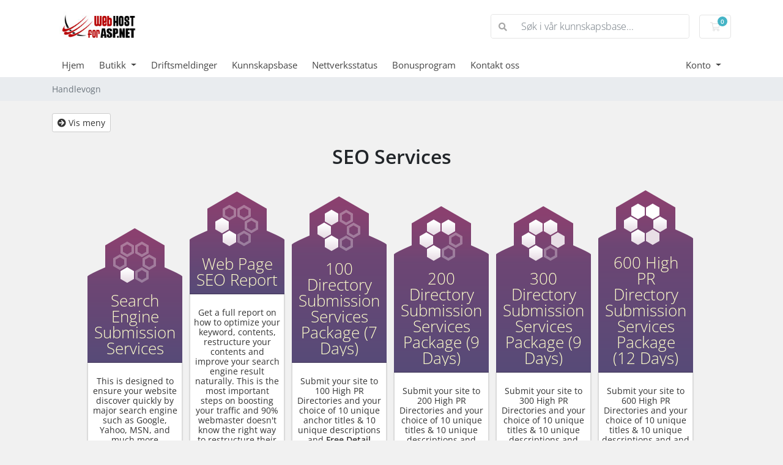

--- FILE ---
content_type: text/html; charset=utf-8
request_url: https://services.webhostforasp.net/store/seo-services?language=norwegian
body_size: 108180
content:
<!doctype html>
<html lang="en">
<head>
    <meta charset="utf-8" />
    <meta name="viewport" content="width=device-width, initial-scale=1, shrink-to-fit=no">
    <title>Handlevogn - Webhostforasp.net (Microdata)</title>
    <!-- Styling -->
<link href="/assets/fonts/css/open-sans-family.css" rel="stylesheet" type="text/css" />
<link href="/templates/twenty-one/css/all.min.css?v=853c20" rel="stylesheet">
<link href="/templates/twenty-one/css/theme.min.css?v=853c20" rel="stylesheet">
<link href="/assets/css/fontawesome-all.min.css" rel="stylesheet">

<script>
    var csrfToken = 'ccbc4835d99d5c53eb4eafbbc64c4629c0a5dd30',
        markdownGuide = 'Markdown-veiledning',
        locale = 'en',
        saved = 'lagret',
        saving = 'autolagrer',
        whmcsBaseUrl = "";
    </script>
<script src="/templates/twenty-one/js/scripts.min.js?v=853c20"></script>

    
</head>
<body class="primary-bg-color" data-phone-cc-input="1">
        

    <header id="header" class="header">
        
        <div class="navbar navbar-light">
            <div class="container">
                <a class="navbar-brand mr-3" href="/index.php">
                                            <img src="/assets/img/logo.png" alt="Webhostforasp.net (Microdata)" class="logo-img">
                                    </a>

                <form method="post" action="/knowledgebase/search" class="form-inline ml-auto">
<input type="hidden" name="token" value="ccbc4835d99d5c53eb4eafbbc64c4629c0a5dd30" />
                    <div class="input-group search d-none d-xl-flex">
                        <div class="input-group-prepend">
                            <button class="btn btn-default" type="submit">
                                <i class="fas fa-search"></i>
                            </button>
                        </div>
                        <input class="form-control appended-form-control font-weight-light" type="text" name="search" placeholder="Søk i vår kunnskapsbase...">
                    </div>
                </form>

                <ul class="navbar-nav toolbar">
                    <li class="nav-item ml-3">
                        <a class="btn nav-link cart-btn" href="/cart.php?a=view">
                            <i class="far fa-shopping-cart fa-fw"></i>
                            <span id="cartItemCount" class="badge badge-info">0</span>
                            <span class="sr-only">Handlevogn</span>
                        </a>
                    </li>
                    <li class="nav-item ml-3 d-xl-none">
                        <button class="btn nav-link" type="button" data-toggle="collapse" data-target="#mainNavbar">
                            <span class="fas fa-bars fa-fw"></span>
                        </button>
                    </li>
                </ul>
            </div>
        </div>
        <div class="navbar navbar-expand-xl main-navbar-wrapper">
            <div class="container">
                <div class="collapse navbar-collapse" id="mainNavbar">
                    <form method="post" action="/knowledgebase/search" class="d-xl-none">
<input type="hidden" name="token" value="ccbc4835d99d5c53eb4eafbbc64c4629c0a5dd30" />
                        <div class="input-group search w-100 mb-2">
                            <div class="input-group-prepend">
                                <button class="btn btn-default" type="submit">
                                    <i class="fas fa-search"></i>
                                </button>
                            </div>
                            <input class="form-control prepended-form-control" type="text" name="search" placeholder="Søk i vår kunnskapsbase...">
                        </div>
                    </form>
                    <ul id="nav" class="navbar-nav mr-auto">
                            <li menuItemName="Home" class="d-block no-collapse" id="Primary_Navbar-Home">
        <a class="pr-4" href="/index.php">
                        Hjem
                    </a>
            </li>
    <li menuItemName="Store" class="d-block dropdown no-collapse" id="Primary_Navbar-Store">
        <a class="pr-4 dropdown-toggle" data-toggle="dropdown" aria-haspopup="true" aria-expanded="false" href="#">
                        Butikk
                    </a>
                    <ul class="dropdown-menu">
                                                <li menuItemName="Browse Products Services" class="dropdown-item" id="Primary_Navbar-Store-Browse_Products_Services">
                        <a href="/store" class="dropdown-item px-2 py-0">
                                                        Bla gjennom alle
                                                    </a>
                    </li>
                                                                <div class="dropdown-divider"></div>
                                                                <li menuItemName="Windows Shared Hosting Plan" class="dropdown-item" id="Primary_Navbar-Store-Windows_Shared_Hosting_Plan">
                        <a href="/store/windows-shared-hosting-plan" class="dropdown-item px-2 py-0">
                                                        Windows Shared Hosting Plan
                                                    </a>
                    </li>
                                                                <li menuItemName="Linux Shared Hosting Plan" class="dropdown-item" id="Primary_Navbar-Store-Linux_Shared_Hosting_Plan">
                        <a href="/store/linux-shared-hosting-plan" class="dropdown-item px-2 py-0">
                                                        Linux Shared Hosting Plan
                                                    </a>
                    </li>
                                                                <li menuItemName="Linux Cloud Server" class="dropdown-item" id="Primary_Navbar-Store-Linux_Cloud_Server">
                        <a href="/store/linux-cloud-server" class="dropdown-item px-2 py-0">
                                                        Linux Cloud Server
                                                    </a>
                    </li>
                                                                <li menuItemName="Linux Dedicated Server" class="dropdown-item" id="Primary_Navbar-Store-Linux_Dedicated_Server">
                        <a href="/store/linux-dedicated-server" class="dropdown-item px-2 py-0">
                                                        Linux Dedicated Server
                                                    </a>
                    </li>
                                                                <li menuItemName="Linux Reseller Web Hosting Plan" class="dropdown-item" id="Primary_Navbar-Store-Linux_Reseller_Web_Hosting_Plan">
                        <a href="/store/linux-reseller-web-hosting-plan" class="dropdown-item px-2 py-0">
                                                        Linux Reseller Web Hosting Plan
                                                    </a>
                    </li>
                                                                <li menuItemName="Windows Cloud Server" class="dropdown-item" id="Primary_Navbar-Store-Windows_Cloud_Server">
                        <a href="/store/windows-cloud-server" class="dropdown-item px-2 py-0">
                                                        Windows Cloud Server
                                                    </a>
                    </li>
                                                                <li menuItemName="Windows Dedicated Server" class="dropdown-item" id="Primary_Navbar-Store-Windows_Dedicated_Server">
                        <a href="/store/windows-dedicated-server" class="dropdown-item px-2 py-0">
                                                        Windows Dedicated Server
                                                    </a>
                    </li>
                                                                <li menuItemName="Windows Reseller Web Hosting Plan" class="dropdown-item" id="Primary_Navbar-Store-Windows_Reseller_Web_Hosting_Plan">
                        <a href="/store/windows-reseller-web-hosting-plan" class="dropdown-item px-2 py-0">
                                                        Windows Reseller Web Hosting Plan
                                                    </a>
                    </li>
                                                                <li menuItemName="Sharepoint Hosting" class="dropdown-item" id="Primary_Navbar-Store-Sharepoint_Hosting">
                        <a href="/store/sharepoint-hosting" class="dropdown-item px-2 py-0">
                                                        Sharepoint Hosting
                                                    </a>
                    </li>
                                                                <li menuItemName="VPS Server" class="dropdown-item" id="Primary_Navbar-Store-VPS_Server">
                        <a href="/store/vps-server" class="dropdown-item px-2 py-0">
                                                        VPS Server
                                                    </a>
                    </li>
                                                                <li menuItemName="SSL Certificates" class="dropdown-item" id="Primary_Navbar-Store-SSL_Certificates">
                        <a href="/store/ssl-certificates" class="dropdown-item px-2 py-0">
                                                        SSL Certificates
                                                    </a>
                    </li>
                                                                <li menuItemName="SEO Services" class="dropdown-item" id="Primary_Navbar-Store-SEO_Services">
                        <a href="/store/seo-services" class="dropdown-item px-2 py-0">
                                                        SEO Services
                                                    </a>
                    </li>
                                                                <li menuItemName="Email Hosting" class="dropdown-item" id="Primary_Navbar-Store-Email_Hosting">
                        <a href="/store/email-hosting" class="dropdown-item px-2 py-0">
                                                        Email Hosting
                                                    </a>
                    </li>
                                                                <li menuItemName="Sitelock" class="dropdown-item" id="Primary_Navbar-Store-Sitelock">
                        <a href="/store/sitelock" class="dropdown-item px-2 py-0">
                                                        Sitelock
                                                    </a>
                    </li>
                                                                <li menuItemName="webhostforasp.net.au" class="dropdown-item" id="Primary_Navbar-Store-webhostforasp.net.au">
                        <a href="/store/webhostforaspnetau" class="dropdown-item px-2 py-0">
                                                        webhostforasp.net.au
                                                    </a>
                    </li>
                                                                <li menuItemName="Register a New Domain" class="dropdown-item" id="Primary_Navbar-Store-Register_a_New_Domain">
                        <a href="/cart.php?a=add&domain=register" class="dropdown-item px-2 py-0">
                                                        Registrer et nytt domene
                                                    </a>
                    </li>
                                                                <li menuItemName="Transfer a Domain to Us" class="dropdown-item" id="Primary_Navbar-Store-Transfer_a_Domain_to_Us">
                        <a href="/cart.php?a=add&domain=transfer" class="dropdown-item px-2 py-0">
                                                        Overføre domener til oss
                                                    </a>
                    </li>
                                        </ul>
            </li>
    <li menuItemName="Announcements" class="d-block" id="Primary_Navbar-Announcements">
        <a class="pr-4" href="/announcements">
                        Driftsmeldinger
                    </a>
            </li>
    <li menuItemName="Knowledgebase" class="d-block" id="Primary_Navbar-Knowledgebase">
        <a class="pr-4" href="/knowledgebase">
                        Kunnskapsbase
                    </a>
            </li>
    <li menuItemName="Network Status" class="d-block" id="Primary_Navbar-Network_Status">
        <a class="pr-4" href="/serverstatus.php">
                        Nettverksstatus
                    </a>
            </li>
    <li menuItemName="Affiliates" class="d-block" id="Primary_Navbar-Affiliates">
        <a class="pr-4" href="/affiliates.php">
                        Bonusprogram
                    </a>
            </li>
    <li menuItemName="Contact Us" class="d-block" id="Primary_Navbar-Contact_Us">
        <a class="pr-4" href="/contact.php">
                        Kontakt oss
                    </a>
            </li>
    <li class="d-none dropdown collapsable-dropdown">
        <a class="dropdown-toggle" href="#" id="navbarDropdownMenu" role="button" data-toggle="dropdown" aria-haspopup="true" aria-expanded="false">
            Mer
        </a>
        <ul class="collapsable-dropdown-menu dropdown-menu" aria-labelledby="navbarDropdownMenu">
        </ul>
    </li>
                    </ul>
                    <ul class="navbar-nav ml-auto">
                            <li menuItemName="Account" class="d-block no-collapse dropdown no-collapse" id="Secondary_Navbar-Account">
        <a class=" dropdown-toggle" data-toggle="dropdown" aria-haspopup="true" aria-expanded="false" href="#">
                        Konto
                    </a>
                    <ul class="dropdown-menu dropdown-menu-right">
                                                <li menuItemName="Login" class="dropdown-item" id="Secondary_Navbar-Account-Login">
                        <a href="/clientarea.php" class="dropdown-item px-2 py-0">
                                                        Logg inn
                                                    </a>
                    </li>
                                                                <div class="dropdown-divider"></div>
                                                                <li menuItemName="Forgot Password?" class="dropdown-item" id="Secondary_Navbar-Account-Forgot_Password?">
                        <a href="/password/reset" class="dropdown-item px-2 py-0">
                                                        Glemt Passord?
                                                    </a>
                    </li>
                                        </ul>
            </li>
                    </ul>
                </div>
            </div>
        </div>
    </header>

    
    <nav class="master-breadcrumb" aria-label="breadcrumb">
        <div class="container">
            <ol class="breadcrumb">
            <li class="breadcrumb-item active" aria-current="page">
                        Handlevogn
                    </li>
    </ol>
        </div>
    </nav>

        
    
    <section id="main-body">
        <div class="container">
            <div class="row">

                        <div class="col-12 primary-content">


<!-- Product Recommendations CSS -->
<link type="text/css" rel="stylesheet" href="/assets/css/recommendations.min.css" property="stylesheet" />
<!-- Core CSS -->
<link rel="stylesheet" type="text/css" href="/templates/orderforms/supreme_comparison/css/style.css" property="stylesheet" />
<script>
    jQuery(document).ready(function () {
        jQuery('#btnShowSidebar').click(function () {
            if (jQuery(".product-selection-sidebar").is(":visible")) {
                jQuery('.row-product-selection').css('left','0');
                jQuery('.product-selection-sidebar').fadeOut();
                jQuery('#btnShowSidebar').html('<i class="fas fa-arrow-circle-right"></i> Vis meny');
            } else {
                jQuery('.product-selection-sidebar').fadeIn();
                jQuery('.row-product-selection').css('left','300px');
                jQuery('#btnShowSidebar').html('<i class="fas fa-arrow-circle-left"></i> Skjul meny');
            }
        });
    });
</script>

    <button type="button" class="btn btn-default btn-sm" id="btnShowSidebar">
        <i class="fas fa-arrow-circle-right"></i>
        Vis meny
    </button>
<div class="row row-product-selection">
    <div class="col-md-3 sidebar product-selection-sidebar" id="supremeComparisonSidebar">
            <div menuItemName="Categories" class="panel card card-sidebar mb-3 panel-sidebar">
        <div class="panel-heading card-header">
            <h3 class="panel-title">
                                    <i class="fas fa-shopping-cart"></i>&nbsp;
                
                Kategorier

                
                <i class="fas fa-chevron-up card-minimise panel-minimise pull-right float-right"></i>
            </h3>
        </div>

        
                    <div class="list-group collapsable-card-body">
                                                            <a menuItemName="Windows Shared Hosting Plan" href="/store/windows-shared-hosting-plan" class="list-group-item list-group-item-action" id="Secondary_Sidebar-Categories-Windows_Shared_Hosting_Plan">
                            
                            Windows Shared Hosting Plan

                                                    </a>
                                                                                <a menuItemName="Linux Shared Hosting Plan" href="/store/linux-shared-hosting-plan" class="list-group-item list-group-item-action" id="Secondary_Sidebar-Categories-Linux_Shared_Hosting_Plan">
                            
                            Linux Shared Hosting Plan

                                                    </a>
                                                                                <a menuItemName="Linux Cloud Server" href="/store/linux-cloud-server" class="list-group-item list-group-item-action" id="Secondary_Sidebar-Categories-Linux_Cloud_Server">
                            
                            Linux Cloud Server

                                                    </a>
                                                                                <a menuItemName="Linux Dedicated Server" href="/store/linux-dedicated-server" class="list-group-item list-group-item-action" id="Secondary_Sidebar-Categories-Linux_Dedicated_Server">
                            
                            Linux Dedicated Server

                                                    </a>
                                                                                <a menuItemName="Linux Reseller Web Hosting Plan" href="/store/linux-reseller-web-hosting-plan" class="list-group-item list-group-item-action" id="Secondary_Sidebar-Categories-Linux_Reseller_Web_Hosting_Plan">
                            
                            Linux Reseller Web Hosting Plan

                                                    </a>
                                                                                <a menuItemName="Windows Cloud Server" href="/store/windows-cloud-server" class="list-group-item list-group-item-action" id="Secondary_Sidebar-Categories-Windows_Cloud_Server">
                            
                            Windows Cloud Server

                                                    </a>
                                                                                <a menuItemName="Windows Dedicated Server" href="/store/windows-dedicated-server" class="list-group-item list-group-item-action" id="Secondary_Sidebar-Categories-Windows_Dedicated_Server">
                            
                            Windows Dedicated Server

                                                    </a>
                                                                                <a menuItemName="Windows Reseller Web Hosting Plan" href="/store/windows-reseller-web-hosting-plan" class="list-group-item list-group-item-action" id="Secondary_Sidebar-Categories-Windows_Reseller_Web_Hosting_Plan">
                            
                            Windows Reseller Web Hosting Plan

                                                    </a>
                                                                                <a menuItemName="Sharepoint Hosting" href="/store/sharepoint-hosting" class="list-group-item list-group-item-action" id="Secondary_Sidebar-Categories-Sharepoint_Hosting">
                            
                            Sharepoint Hosting

                                                    </a>
                                                                                <a menuItemName="VPS Server" href="/store/vps-server" class="list-group-item list-group-item-action" id="Secondary_Sidebar-Categories-VPS_Server">
                            
                            VPS Server

                                                    </a>
                                                                                <a menuItemName="SSL Certificates" href="/store/ssl-certificates" class="list-group-item list-group-item-action" id="Secondary_Sidebar-Categories-SSL_Certificates">
                            
                            SSL Certificates

                                                    </a>
                                                                                <a menuItemName="SEO Services" href="/store/seo-services" class="list-group-item list-group-item-action" id="Secondary_Sidebar-Categories-SEO_Services">
                            
                            SEO Services

                                                    </a>
                                                                                <a menuItemName="Email Hosting" href="/store/email-hosting" class="list-group-item list-group-item-action" id="Secondary_Sidebar-Categories-Email_Hosting">
                            
                            Email Hosting

                                                    </a>
                                                                                <a menuItemName="Sitelock" href="/store/sitelock" class="list-group-item list-group-item-action" id="Secondary_Sidebar-Categories-Sitelock">
                            
                            Sitelock

                                                    </a>
                                                                                <a menuItemName="webhostforasp.net.au" href="/store/webhostforaspnetau" class="list-group-item list-group-item-action" id="Secondary_Sidebar-Categories-webhostforasp.net.au">
                            
                            webhostforasp.net.au

                                                    </a>
                                                </div>
        
            </div>

        <div menuItemName="Actions" class="panel card card-sidebar mb-3 panel-sidebar">
        <div class="panel-heading card-header">
            <h3 class="panel-title">
                                    <i class="fas fa-plus"></i>&nbsp;
                
                Handlinger

                
                <i class="fas fa-chevron-up card-minimise panel-minimise pull-right float-right"></i>
            </h3>
        </div>

        
                    <div class="list-group collapsable-card-body">
                                                            <a menuItemName="Domain Registration" href="/cart.php?a=add&domain=register" class="list-group-item list-group-item-action" id="Secondary_Sidebar-Actions-Domain_Registration">
                                                            <i class="fas fa-globe fa-fw"></i>&nbsp;
                            
                            Registrer et nytt domene

                                                    </a>
                                                                                <a menuItemName="Domain Transfer" href="/cart.php?a=add&domain=transfer" class="list-group-item list-group-item-action" id="Secondary_Sidebar-Actions-Domain_Transfer">
                                                            <i class="fas fa-share fa-fw"></i>&nbsp;
                            
                            Overfør et domene

                                                    </a>
                                                                                <a menuItemName="View Cart" href="/cart.php?a=view" class="list-group-item list-group-item-action" id="Secondary_Sidebar-Actions-View_Cart">
                                                            <i class="fas fa-shopping-cart fa-fw"></i>&nbsp;
                            
                            Se handlevogn &raquo;

                                                    </a>
                                                </div>
        
            </div>

        </div>
    <div class="col-md-12">
        <div id="order-supreme_comparison">
            <div class="product-group-heading">
                <div class="product-group-headline">
                                            SEO Services
                                    </div>
                                            </div>
            <div id="products" class="price-table-container">
                <ul>
                                                                                        <li id="product10069">
                            <div class="price-table">
                                <div class="product-icon">
                                    <img src="/templates/orderforms/supreme_comparison/img/bg1.png" width="155" height="95" alt="Product 1" />
                                </div>
                                <div class="product-title">
                                    <h3 id="product10069-name" class="font-size-24">
                                        Search Engine Submission Services
                                    </h3>
                                                                    </div>
                                                                <div class="product-body">
                                    <ul id="product10069-description">
                                                                                    <li id="product10069-description">
                                                This is designed to ensure your website discover quickly by major search engine such as Google, Yahoo, MSN, and much more<br />
Get your site submitted to 100+ Search Engines.
                                            </li>
                                                                                                                    </ul>
                                    <div class="price-area">
                                        <div class="price" id="product10069-price">
                                                                                            <div class="price-label">Engang</div>
                                                <span>$40.00 USD</span>
                                                                                    </div>
                                                                                    <a href="/store/seo-services/search-engine-submission-services" class="btn-order-now" id="product10069-order-button">
                                                <div class="order-now">
                                                    Bestill nå
                                                </div>
                                            </a>
                                        
                                    </div>
                                </div>
                            </div>
                        </li>
                                                                                                                                                <li id="product10043">
                            <div class="price-table">
                                <div class="product-icon">
                                    <img src="/templates/orderforms/supreme_comparison/img/bg2.png" width="155" height="95" alt="Product 2" />
                                </div>
                                <div class="product-title">
                                    <h3 id="product10043-name" class="font-size-24">
                                        Web Page SEO Report
                                    </h3>
                                                                    </div>
                                                                <div class="product-body">
                                    <ul id="product10043-description">
                                                                                    <li id="product10043-description">
                                                Get a full report on how to optimize your keyword, contents, restructure your contents and improve your search engine result naturally. This is the most important steps on boosting your traffic and 90% webmaster doesn't know the right way to restructure their website content which causing them to lose sales.
                                            </li>
                                                                                                                    </ul>
                                    <div class="price-area">
                                        <div class="price" id="product10043-price">
                                                                                            <div class="price-label">Engang</div>
                                                <span>$60.00 USD</span>
                                                                                    </div>
                                                                                    <a href="/store/seo-services/web-page-seo-report" class="btn-order-now" id="product10043-order-button">
                                                <div class="order-now">
                                                    Bestill nå
                                                </div>
                                            </a>
                                        
                                    </div>
                                </div>
                            </div>
                        </li>
                                                                                                                                                <li id="product10046">
                            <div class="price-table">
                                <div class="product-icon">
                                    <img src="/templates/orderforms/supreme_comparison/img/bg3.png" width="155" height="95" alt="Product 3" />
                                </div>
                                <div class="product-title">
                                    <h3 id="product10046-name" class="font-size-24">
                                        100 Directory Submission Services Package (7 Days)
                                    </h3>
                                                                    </div>
                                                                <div class="product-body">
                                    <ul id="product10046-description">
                                                                                    <li id="product10046-description">
                                                Submit your site to 100 High PR Directories and your choice of 10 unique anchor titles & 10 unique descriptions and <strong>Free Detail Report</strong> after submission is complete as a bonus 
                                            </li>
                                                                                                                    </ul>
                                    <div class="price-area">
                                        <div class="price" id="product10046-price">
                                                                                            <div class="price-label">Engang</div>
                                                <span>$30.00 USD</span>
                                                                                    </div>
                                                                                    <a href="/store/seo-services/100-directory-submission-services-package-7-days" class="btn-order-now" id="product10046-order-button">
                                                <div class="order-now">
                                                    Bestill nå
                                                </div>
                                            </a>
                                        
                                    </div>
                                </div>
                            </div>
                        </li>
                                                                                                                                                <li id="product10050">
                            <div class="price-table">
                                <div class="product-icon">
                                    <img src="/templates/orderforms/supreme_comparison/img/bg4.png" width="155" height="95" alt="Product 4" />
                                </div>
                                <div class="product-title">
                                    <h3 id="product10050-name" class="font-size-24">
                                        200 Directory Submission Services Package (9 Days)
                                    </h3>
                                                                    </div>
                                                                <div class="product-body">
                                    <ul id="product10050-description">
                                                                                    <li id="product10050-description">
                                                Submit your site to 200 High PR Directories and your choice of 10 unique titles & 10 unique descriptions and <strong>Free Detail Report</strong> after submission is complate as a bonus.
                                            </li>
                                                                                                                    </ul>
                                    <div class="price-area">
                                        <div class="price" id="product10050-price">
                                                                                            <div class="price-label">Engang</div>
                                                <span>$50.00 USD</span>
                                                                                    </div>
                                                                                    <a href="/store/seo-services/200-directory-submission-services-package-9-days" class="btn-order-now" id="product10050-order-button">
                                                <div class="order-now">
                                                    Bestill nå
                                                </div>
                                            </a>
                                        
                                    </div>
                                </div>
                            </div>
                        </li>
                                                                                                                                                <li id="product10053">
                            <div class="price-table">
                                <div class="product-icon">
                                    <img src="/templates/orderforms/supreme_comparison/img/bg5.png" width="155" height="95" alt="Product 5" />
                                </div>
                                <div class="product-title">
                                    <h3 id="product10053-name" class="font-size-24">
                                        300 Directory Submission Services Package (9 Days)
                                    </h3>
                                                                    </div>
                                                                <div class="product-body">
                                    <ul id="product10053-description">
                                                                                    <li id="product10053-description">
                                                Submit your site to 300 High PR Directories and your choice of 10 unique titles & 10 unique descriptions and <strong>Free Detail Report</strong> after submission is complate as a bonus. 
                                            </li>
                                                                                                                    </ul>
                                    <div class="price-area">
                                        <div class="price" id="product10053-price">
                                                                                            <div class="price-label">Engang</div>
                                                <span>$70.00 USD</span>
                                                                                    </div>
                                                                                    <a href="/store/seo-services/300-directory-submission-services-package-9-days" class="btn-order-now" id="product10053-order-button">
                                                <div class="order-now">
                                                    Bestill nå
                                                </div>
                                            </a>
                                        
                                    </div>
                                </div>
                            </div>
                        </li>
                                                                                                                                                <li id="product10058">
                            <div class="price-table">
                                <div class="product-icon">
                                    <img src="/templates/orderforms/supreme_comparison/img/bg6.png" width="155" height="95" alt="Product 6" />
                                </div>
                                <div class="product-title">
                                    <h3 id="product10058-name" class="font-size-24">
                                        600 High PR Directory Submission Services Package (12 Days)
                                    </h3>
                                                                    </div>
                                                                <div class="product-body">
                                    <ul id="product10058-description">
                                                                                    <li id="product10058-description">
                                                Submit your site to 600 High PR Directories and your choice of 10 unique titles & 10 unique descriptions and and <strong>Free Detail Report</strong> after submission is complate as a bonus.
                                            </li>
                                                                                                                    </ul>
                                    <div class="price-area">
                                        <div class="price" id="product10058-price">
                                                                                            <div class="price-label">Engang</div>
                                                <span>$100.00 USD</span>
                                                                                    </div>
                                                                                    <a href="/store/seo-services/600-high-pr-directory-submission-services-package-12-days" class="btn-order-now" id="product10058-order-button">
                                                <div class="order-now">
                                                    Bestill nå
                                                </div>
                                            </a>
                                        
                                    </div>
                                </div>
                            </div>
                        </li>
                                                                                                                                                <li id="product10059">
                            <div class="price-table">
                                <div class="product-icon">
                                    <img src="/templates/orderforms/supreme_comparison/img/bg1.png" width="155" height="95" alt="Product 7" />
                                </div>
                                <div class="product-title">
                                    <h3 id="product10059-name" class="font-size-24">
                                        750 High PR Directory Submission Services Package (14 Days)
                                    </h3>
                                                                    </div>
                                                                <div class="product-body">
                                    <ul id="product10059-description">
                                                                                    <li id="product10059-description">
                                                Submit your site to 750 High PR Directories and your choice of 10 unique titles & 10 unique descriptions and <strong>Free Detail Report</strong> after submission is complate as a bonus. 
                                            </li>
                                                                                                                    </ul>
                                    <div class="price-area">
                                        <div class="price" id="product10059-price">
                                                                                            <div class="price-label">Engang</div>
                                                <span>$120.00 USD</span>
                                                                                    </div>
                                                                                    <a href="/store/seo-services/750-high-pr-directory-submission-services-package-14-days" class="btn-order-now" id="product10059-order-button">
                                                <div class="order-now">
                                                    Bestill nå
                                                </div>
                                            </a>
                                        
                                    </div>
                                </div>
                            </div>
                        </li>
                                                                                                                                                <li id="product10065">
                            <div class="price-table">
                                <div class="product-icon">
                                    <img src="/templates/orderforms/supreme_comparison/img/bg2.png" width="155" height="95" alt="Product 8" />
                                </div>
                                <div class="product-title">
                                    <h3 id="product10065-name" class="font-size-24">
                                        SEO-Friendly 750 Directory Submission Services - 100 Manual Directory Submissions (Every 15 days for 120 days)
                                    </h3>
                                                                    </div>
                                                                <div class="product-body">
                                    <ul id="product10065-description">
                                                                                    <li id="product10065-description">
                                                Designed to submit your site to 100 High PR Directories every 15 days, and your submission will run for four months (eight reports with list of directories where your site has been submitted), up to 10 different titles, 10 different descriptions, and 750 directory submissions, including new directories.
                                            </li>
                                                                                                                    </ul>
                                    <div class="price-area">
                                        <div class="price" id="product10065-price">
                                                                                            <div class="price-label">Engang</div>
                                                <span>$230.00 USD</span>
                                                                                    </div>
                                                                                    <a href="/store/seo-services/seo-friendly-750-directory-submission-services-100-manual-directory-submissions-every-15-days-for-120-days" class="btn-order-now" id="product10065-order-button">
                                                <div class="order-now">
                                                    Bestill nå
                                                </div>
                                            </a>
                                        
                                    </div>
                                </div>
                            </div>
                        </li>
                                                                                                                                                <li id="product10061">
                            <div class="price-table">
                                <div class="product-icon">
                                    <img src="/templates/orderforms/supreme_comparison/img/bg3.png" width="155" height="95" alt="Product 9" />
                                </div>
                                <div class="product-title">
                                    <h3 id="product10061-name" class="font-size-24">
                                        SEO-Friendly 1250 Directory Submission Services - 100 Manual Directory Submissions (Every 10 days for 120 days)
                                    </h3>
                                                                    </div>
                                                                <div class="product-body">
                                    <ul id="product10061-description">
                                                                                    <li id="product10061-description">
                                                Is designed to submit your site to 100 High PR Directories every 10 days, and your submission will run for four months (13 reports with list of directories where your site has been submitted), up to 10 different titles, 10 different descriptions, and 1250 directory submissions, including new directories
                                            </li>
                                                                                                                    </ul>
                                    <div class="price-area">
                                        <div class="price" id="product10061-price">
                                                                                            <div class="price-label">Engang</div>
                                                <span>$350.00 USD</span>
                                                                                    </div>
                                                                                    <a href="/store/seo-services/seo-friendly-1250-directory-submission-services-100-manual-directory-submissions-every-10-days-for-120-days" class="btn-order-now" id="product10061-order-button">
                                                <div class="order-now">
                                                    Bestill nå
                                                </div>
                                            </a>
                                        
                                    </div>
                                </div>
                            </div>
                        </li>
                                                                                                                                                <li id="product10062">
                            <div class="price-table">
                                <div class="product-icon">
                                    <img src="/templates/orderforms/supreme_comparison/img/bg4.png" width="155" height="95" alt="Product 10" />
                                </div>
                                <div class="product-title">
                                    <h3 id="product10062-name" class="font-size-24">
                                        SEO-Friendly 2500 Directory Submission Service - 250 Manual Directory Submissions (Every 10 days for 100 days)
                                    </h3>
                                                                    </div>
                                                                <div class="product-body">
                                    <ul id="product10062-description">
                                                                                    <li id="product10062-description">
                                                Is designed to submit your site to 250 High PR Directories every 10 days, and your submission will run for four months (10 reports with list of directories where your site has been submitted), up to 10 different titles, 10 different descriptions, and 2500 directory submissions, including new directories.
                                            </li>
                                                                                                                    </ul>
                                    <div class="price-area">
                                        <div class="price" id="product10062-price">
                                                                                            <div class="price-label">Engang</div>
                                                <span>$500.00 USD</span>
                                                                                    </div>
                                                                                    <a href="/store/seo-services/seo-friendly-2500-directory-submission-service-250-manual-directory-submissions-every-10-days-for-100-days" class="btn-order-now" id="product10062-order-button">
                                                <div class="order-now">
                                                    Bestill nå
                                                </div>
                                            </a>
                                        
                                    </div>
                                </div>
                            </div>
                        </li>
                                                                                                                                                <li id="product10063">
                            <div class="price-table">
                                <div class="product-icon">
                                    <img src="/templates/orderforms/supreme_comparison/img/bg5.png" width="155" height="95" alt="Product 11" />
                                </div>
                                <div class="product-title">
                                    <h3 id="product10063-name" class="font-size-24">
                                        SEO-Friendly 3500 Directory Submission Services - 350 Manual Directory Submissions (Every 15 days for 150 days)
                                    </h3>
                                                                    </div>
                                                                <div class="product-body">
                                    <ul id="product10063-description">
                                                                                    <li id="product10063-description">
                                                Is designed to submit your site to 350 High PR Directories every 15 days, and your submission will run for five months (10 reports with list of directories where your site has been submitted), up to 10 different titles, 10 different descriptions, and 3500 directory submissions, including new directories.
                                            </li>
                                                                                                                    </ul>
                                    <div class="price-area">
                                        <div class="price" id="product10063-price">
                                                                                            <div class="price-label">Engang</div>
                                                <span>$600.00 USD</span>
                                                                                    </div>
                                                                                    <a href="/store/seo-services/seo-friendly-3500-directory-submission-services-350-manual-directory-submissions-every-15-days-for-150-days" class="btn-order-now" id="product10063-order-button">
                                                <div class="order-now">
                                                    Bestill nå
                                                </div>
                                            </a>
                                        
                                    </div>
                                </div>
                            </div>
                        </li>
                                                                                                                                                <li id="product10064">
                            <div class="price-table">
                                <div class="product-icon">
                                    <img src="/templates/orderforms/supreme_comparison/img/bg6.png" width="155" height="95" alt="Product 12" />
                                </div>
                                <div class="product-title">
                                    <h3 id="product10064-name" class="font-size-24">
                                        SEO-Friendly 5000 Directory Submission Services - 500 Manual Directory Submissions (Every 15 days for 150 days)
                                    </h3>
                                                                    </div>
                                                                <div class="product-body">
                                    <ul id="product10064-description">
                                                                                    <li id="product10064-description">
                                                Is designed to submit your site to 500 High PR Directories every 15 days, and your submission will run for five months (10 reports with list of directories where your site has been submitted), up to 10 different titles, 10 different descriptions, and 5000 directory submissions, including new directories.
                                            </li>
                                                                                                                    </ul>
                                    <div class="price-area">
                                        <div class="price" id="product10064-price">
                                                                                            <div class="price-label">Engang</div>
                                                <span>$700.00 USD</span>
                                                                                    </div>
                                                                                    <a href="/store/seo-services/seo-friendly-5000-directory-submission-services-500-manual-directory-submissions-every-15-days-for-150-days" class="btn-order-now" id="product10064-order-button">
                                                <div class="order-now">
                                                    Bestill nå
                                                </div>
                                            </a>
                                        
                                    </div>
                                </div>
                            </div>
                        </li>
                                                                                                                                                <li id="product10045">
                            <div class="price-table">
                                <div class="product-icon">
                                    <img src="/templates/orderforms/supreme_comparison/img/bg1.png" width="155" height="95" alt="Product 13" />
                                </div>
                                <div class="product-title">
                                    <h3 id="product10045-name" class="font-size-24">
                                        100 Article Submission Services with free Unique Article writing (10 Days)
                                    </h3>
                                                                    </div>
                                                                <div class="product-body">
                                    <ul id="product10045-description">
                                                                                    <li id="product10045-description">
                                                This is designed to submit your site to 100 high PR article sites with free detailed report and one free unique 500-word article written for your keywords as bonuses
                                            </li>
                                                                                                                    </ul>
                                    <div class="price-area">
                                        <div class="price" id="product10045-price">
                                                                                            <div class="price-label">Engang</div>
                                                <span>$50.00 USD</span>
                                                                                    </div>
                                                                                    <a href="/store/seo-services/100-article-submission-services-with-free-unique-article-writing-10-days" class="btn-order-now" id="product10045-order-button">
                                                <div class="order-now">
                                                    Bestill nå
                                                </div>
                                            </a>
                                        
                                    </div>
                                </div>
                            </div>
                        </li>
                                                                                                                                                <li id="product10049">
                            <div class="price-table">
                                <div class="product-icon">
                                    <img src="/templates/orderforms/supreme_comparison/img/bg2.png" width="155" height="95" alt="Product 14" />
                                </div>
                                <div class="product-title">
                                    <h3 id="product10049-name" class="font-size-24">
                                        200 Article Submission Services with free Unique Article writing (12 Days)
                                    </h3>
                                                                    </div>
                                                                <div class="product-body">
                                    <ul id="product10049-description">
                                                                                    <li id="product10049-description">
                                                This is designed to submit your site to 200 high PR article sites with free detailed report, one free unique 500-word article written for your keywords, and one free variations of the same article for every 100 submissions as bonuses.
                                            </li>
                                                                                                                    </ul>
                                    <div class="price-area">
                                        <div class="price" id="product10049-price">
                                                                                            <div class="price-label">Engang</div>
                                                <span>$80.00 USD</span>
                                                                                    </div>
                                                                                    <a href="/store/seo-services/200-article-submission-services-with-free-unique-article-writing-12-days" class="btn-order-now" id="product10049-order-button">
                                                <div class="order-now">
                                                    Bestill nå
                                                </div>
                                            </a>
                                        
                                    </div>
                                </div>
                            </div>
                        </li>
                                                                                                                                                <li id="product10052">
                            <div class="price-table">
                                <div class="product-icon">
                                    <img src="/templates/orderforms/supreme_comparison/img/bg3.png" width="155" height="95" alt="Product 15" />
                                </div>
                                <div class="product-title">
                                    <h3 id="product10052-name" class="font-size-24">
                                        300 Article Submission Services with free Unique Article writing (15 Days)
                                    </h3>
                                                                    </div>
                                                                <div class="product-body">
                                    <ul id="product10052-description">
                                                                                    <li id="product10052-description">
                                                This is designed to submit your site to 300 high PR article sites with free detailed report, one free unique 500-word article written for your keywords, and two free variations of the same article for every 100 submissions as bonuses.
                                            </li>
                                                                                                                    </ul>
                                    <div class="price-area">
                                        <div class="price" id="product10052-price">
                                                                                            <div class="price-label">Engang</div>
                                                <span>$100.00 USD</span>
                                                                                    </div>
                                                                                    <a href="/store/seo-services/300-article-submission-services-with-free-unique-article-writing-15-days" class="btn-order-now" id="product10052-order-button">
                                                <div class="order-now">
                                                    Bestill nå
                                                </div>
                                            </a>
                                        
                                    </div>
                                </div>
                            </div>
                        </li>
                                                                                                                                                <li id="product10054">
                            <div class="price-table">
                                <div class="product-icon">
                                    <img src="/templates/orderforms/supreme_comparison/img/bg4.png" width="155" height="95" alt="Product 16" />
                                </div>
                                <div class="product-title">
                                    <h3 id="product10054-name" class="font-size-24">
                                        400 Article Submission Services with free Unique Article writing (20 Days)
                                    </h3>
                                                                    </div>
                                                                <div class="product-body">
                                    <ul id="product10054-description">
                                                                                    <li id="product10054-description">
                                                This is designed to submit your site to 400 high PR article sites with free detailed report, one free unique 500-word article written for your keywords, and three free variations of the same article for every 100 submissions as bonuses.
                                            </li>
                                                                                                                    </ul>
                                    <div class="price-area">
                                        <div class="price" id="product10054-price">
                                                                                            <div class="price-label">Engang</div>
                                                <span>$130.00 USD</span>
                                                                                    </div>
                                                                                    <a href="/store/seo-services/400-article-submission-services-with-free-unique-article-writing-20-days" class="btn-order-now" id="product10054-order-button">
                                                <div class="order-now">
                                                    Bestill nå
                                                </div>
                                            </a>
                                        
                                    </div>
                                </div>
                            </div>
                        </li>
                                                                                                                                                <li id="product10057">
                            <div class="price-table">
                                <div class="product-icon">
                                    <img src="/templates/orderforms/supreme_comparison/img/bg5.png" width="155" height="95" alt="Product 17" />
                                </div>
                                <div class="product-title">
                                    <h3 id="product10057-name" class="font-size-24">
                                        500 SEO Friendly Article Submission Services with free Unique Article writing (40 Days)
                                    </h3>
                                                                    </div>
                                                                <div class="product-body">
                                    <ul id="product10057-description">
                                                                                    <li id="product10057-description">
                                                This is designed to submit your site to 500 high PR article sites. One hundred SEO-friendly submissions every seven days for about weeks. You will receive five reports, free detailed report, one free 500-word article written for your keywords, and four free variations of the same article for every 100 submissions as bonuses.
                                            </li>
                                                                                                                    </ul>
                                    <div class="price-area">
                                        <div class="price" id="product10057-price">
                                                                                            <div class="price-label">Engang</div>
                                                <span>$200.00 USD</span>
                                                                                    </div>
                                                                                    <a href="/store/seo-services/500-seo-friendly-article-submission-services-with-free-unique-article-writing-40-days" class="btn-order-now" id="product10057-order-button">
                                                <div class="order-now">
                                                    Bestill nå
                                                </div>
                                            </a>
                                        
                                    </div>
                                </div>
                            </div>
                        </li>
                                                                                                                                                <li id="product10055">
                            <div class="price-table">
                                <div class="product-icon">
                                    <img src="/templates/orderforms/supreme_comparison/img/bg6.png" width="155" height="95" alt="Product 18" />
                                </div>
                                <div class="product-title">
                                    <h3 id="product10055-name" class="font-size-24">
                                        500 SEO Friendly Article Submission Services with 5 free Unique Article writing (45 Days)
                                    </h3>
                                                                    </div>
                                                                <div class="product-body">
                                    <ul id="product10055-description">
                                                                                    <li id="product10055-description">
                                                This is designed to submit your site to 500 high PR article sites. One hundred SEO-friendly submissions every seven days for about five weeks. You will receive five reports, free detailed report, five free 500-word article written for your keywords, and five free variations of the same article for every 50 submissions as bonuses.
                                            </li>
                                                                                                                    </ul>
                                    <div class="price-area">
                                        <div class="price" id="product10055-price">
                                                                                            <div class="price-label">Engang</div>
                                                <span>$310.00 USD</span>
                                                                                    </div>
                                                                                    <a href="/store/seo-services/500-seo-friendly-article-submission-services-with-5-free-unique-article-writing-45-days" class="btn-order-now" id="product10055-order-button">
                                                <div class="order-now">
                                                    Bestill nå
                                                </div>
                                            </a>
                                        
                                    </div>
                                </div>
                            </div>
                        </li>
                                                                                                                                                <li id="product10047">
                            <div class="price-table">
                                <div class="product-icon">
                                    <img src="/templates/orderforms/supreme_comparison/img/bg1.png" width="155" height="95" alt="Product 19" />
                                </div>
                                <div class="product-title">
                                    <h3 id="product10047-name" class="font-size-24">
                                        1000 SEO Friendly Article Submission Services with 10 free Unique Article writing (80 Days)
                                    </h3>
                                                                    </div>
                                                                <div class="product-body">
                                    <ul id="product10047-description">
                                                                                    <li id="product10047-description">
                                                This is designed to submit your site to 1000 high PR article sites. One hundred SEO-friendly submissions every seven days for about ten weeks. You will receive ten reports, free detailed report, option of 3 links in article, ten free 500-word article written for your keywords, and ten free variations of the same article for every 50 submissions as bonuses.
                                            </li>
                                                                                                                    </ul>
                                    <div class="price-area">
                                        <div class="price" id="product10047-price">
                                                                                            <div class="price-label">Engang</div>
                                                <span>$450.00 USD</span>
                                                                                    </div>
                                                                                    <a href="/store/seo-services/1000-seo-friendly-article-submission-services-with-10-free-unique-article-writing-80-days" class="btn-order-now" id="product10047-order-button">
                                                <div class="order-now">
                                                    Bestill nå
                                                </div>
                                            </a>
                                        
                                    </div>
                                </div>
                            </div>
                        </li>
                                                                                                                                                <li id="product10060">
                            <div class="price-table">
                                <div class="product-icon">
                                    <img src="/templates/orderforms/supreme_comparison/img/bg2.png" width="155" height="95" alt="Product 20" />
                                </div>
                                <div class="product-title">
                                    <h3 id="product10060-name" class="font-size-24">
                                        Press Release Writing and Distribution (10 Days)
                                    </h3>
                                                                    </div>
                                                                <div class="product-body">
                                    <ul id="product10060-description">
                                                                                    <li id="product10060-description">
                                                This is designed to write professional press release for your website and distribute it and get free detailed report, one free 500-word press release written for your keywords. as bonuses
                                            </li>
                                                                                                                    </ul>
                                    <div class="price-area">
                                        <div class="price" id="product10060-price">
                                                                                            <div class="price-label">Engang</div>
                                                <span>$200.00 USD</span>
                                                                                    </div>
                                                                                    <a href="/store/seo-services/press-release-writing-and-distribution-10-days" class="btn-order-now" id="product10060-order-button">
                                                <div class="order-now">
                                                    Bestill nå
                                                </div>
                                            </a>
                                        
                                    </div>
                                </div>
                            </div>
                        </li>
                                                                                                                                                <li id="product10044">
                            <div class="price-table">
                                <div class="product-icon">
                                    <img src="/templates/orderforms/supreme_comparison/img/bg3.png" width="155" height="95" alt="Product 21" />
                                </div>
                                <div class="product-title">
                                    <h3 id="product10044-name" class="font-size-24">
                                        125 Social Bookmarking Services (9 Days)
                                    </h3>
                                                                    </div>
                                                                <div class="product-body">
                                    <ul id="product10044-description">
                                                                                    <li id="product10044-description">
                                                This is designed to submit your site to 125 High PR Social Sites and you`ve choice of 3 unique titles & 3 unique keywords / tag option, and free Detailed Submission Report after submissions are complete as a bonus.
                                            </li>
                                                                                                                    </ul>
                                    <div class="price-area">
                                        <div class="price" id="product10044-price">
                                                                                            <div class="price-label">Engang</div>
                                                <span>$70.00 USD</span>
                                                                                    </div>
                                                                                    <a href="/store/seo-services/125-social-bookmarking-services-9-days" class="btn-order-now" id="product10044-order-button">
                                                <div class="order-now">
                                                    Bestill nå
                                                </div>
                                            </a>
                                        
                                    </div>
                                </div>
                            </div>
                        </li>
                                                                                                                                                <li id="product10051">
                            <div class="price-table">
                                <div class="product-icon">
                                    <img src="/templates/orderforms/supreme_comparison/img/bg4.png" width="155" height="95" alt="Product 22" />
                                </div>
                                <div class="product-title">
                                    <h3 id="product10051-name" class="font-size-24">
                                        250 Social Bookmarking Services (30 Days)
                                    </h3>
                                                                    </div>
                                                                <div class="product-body">
                                    <ul id="product10051-description">
                                                                                    <li id="product10051-description">
                                                This is designed to submit your site to 125 high PR social sites two times in thirty days and you will have a choice of 6 unique titles and keywords / tag option.
                                            </li>
                                                                                                                    </ul>
                                    <div class="price-area">
                                        <div class="price" id="product10051-price">
                                                                                            <div class="price-label">Engang</div>
                                                <span>$130.00 USD</span>
                                                                                    </div>
                                                                                    <a href="/store/seo-services/250-social-bookmarking-services-30-days" class="btn-order-now" id="product10051-order-button">
                                                <div class="order-now">
                                                    Bestill nå
                                                </div>
                                            </a>
                                        
                                    </div>
                                </div>
                            </div>
                        </li>
                                                                                                                                                <li id="product10056">
                            <div class="price-table">
                                <div class="product-icon">
                                    <img src="/templates/orderforms/supreme_comparison/img/bg5.png" width="155" height="95" alt="Product 23" />
                                </div>
                                <div class="product-title">
                                    <h3 id="product10056-name" class="font-size-24">
                                        500 Social Bookmarking Services (60 Days)
                                    </h3>
                                                                    </div>
                                                                <div class="product-body">
                                    <ul id="product10056-description">
                                                                                    <li id="product10056-description">
                                                 This is designed to submit your site to 125 high PR social sites four times in two months and you will have a choice of 12 unique titles and keywords / tag option.
                                            </li>
                                                                                                                    </ul>
                                    <div class="price-area">
                                        <div class="price" id="product10056-price">
                                                                                            <div class="price-label">Engang</div>
                                                <span>$250.00 USD</span>
                                                                                    </div>
                                                                                    <a href="/store/seo-services/500-social-bookmarking-services-60-days" class="btn-order-now" id="product10056-order-button">
                                                <div class="order-now">
                                                    Bestill nå
                                                </div>
                                            </a>
                                        
                                    </div>
                                </div>
                            </div>
                        </li>
                                                                                                                                                <li id="product10048">
                            <div class="price-table">
                                <div class="product-icon">
                                    <img src="/templates/orderforms/supreme_comparison/img/bg6.png" width="155" height="95" alt="Product 24" />
                                </div>
                                <div class="product-title">
                                    <h3 id="product10048-name" class="font-size-24">
                                        1000 Social Bookmarking Services (80 Days)
                                    </h3>
                                                                    </div>
                                                                <div class="product-body">
                                    <ul id="product10048-description">
                                                                                    <li id="product10048-description">
                                                This is designed to submit your site to 125 high PR social sites eight times in 4 months and you will have a choice of 24 unique titles and keywords / tag option.
                                            </li>
                                                                                                                    </ul>
                                    <div class="price-area">
                                        <div class="price" id="product10048-price">
                                                                                            <div class="price-label">Engang</div>
                                                <span>$450.00 USD</span>
                                                                                    </div>
                                                                                    <a href="/store/seo-services/1000-social-bookmarking-services-80-days" class="btn-order-now" id="product10048-order-button">
                                                <div class="order-now">
                                                    Bestill nå
                                                </div>
                                            </a>
                                        
                                    </div>
                                </div>
                            </div>
                        </li>
                                                                                                                </ul>
            </div>
                    </div>
    </div>
</div>

<div class="modal fade" id="recommendationsModal" tabindex="-1" role="dialog">
    <div class="modal-dialog" role="document">
        <div class="modal-content">
            <div class="modal-header">
                <h4 class="float-left pull-left">
                                            Lagt til i handlekurven
                                    </h4>
                <button type="button" class="close" data-dismiss="modal" aria-label="Close"><span aria-hidden="true">&times;</span></button>
                <div class="clearfix"></div>
            </div>
            <div class="modal-body">
                <div class="product-recommendations-container">
    <div class="product-recommendations">
                    <p>Basert på dette produktet anbefaler vi:</p>
                    </div>
</div>
            </div>
            <div class="modal-footer">
                <a class="btn btn-primary" href="#" id="btnContinueRecommendationsModal" data-dismiss="modal" role="button">
                    <span class="w-hidden hidden"><i class="fas fa-spinner fa-spin"></i>&nbsp;</span>Fortsett
                </a>
            </div>
        </div>
    </div>
    <div class="product-recommendation clonable w-hidden hidden">
        <div class="header">
            <div class="cta">
                <div class="price">
                    <span class="w-hidden hidden">GRATIS!</span>
                    <span class="breakdown-price"></span>
                    <span class="setup-fee"><small>&nbsp;Klargjøringsavgift</small></span>
                </div>
                <button type="button" class="btn btn-sm btn-add">
                    <span class="text">Legg til handlevogn</span>
                    <span class="arrow"><i class="fas fa-chevron-right"></i></span>
                </button>
            </div>
            <div class="expander">
                <i class="fas fa-chevron-right rotate" data-toggle="tooltip" data-placement="right" title="Klikk for å lære mer."></i>
            </div>
            <div class="content">
                <div class="headline truncate"></div>
                <div class="tagline truncate">
                    En beskrivelse (tagline) er ikke tilgjengelig for dette produktet.
                </div>
            </div>
        </div>
        <div class="body clearfix"><p></p></div>
    </div>
</div>

<script src="/assets/js/whmcs/recommendations.min.js"></script>


                    </div>

                    </div>
                                    <div class="clearfix"></div>
            </div>
        </div>
    </section>

    <footer id="footer" class="footer">
        <div class="container">
            <ul class="list-inline mb-7 text-center float-lg-right">
                
                                    <li class="list-inline-item">
                        <button type="button" class="btn" data-toggle="modal" data-target="#modalChooseLanguage">
                            <div class="d-inline-block align-middle">
                                <div class="iti-flag no"></div>
                            </div>
                            Norwegian
                            /
                            $
                            USD
                        </button>
                    </li>
                            </ul>

            <ul class="nav justify-content-center justify-content-lg-start mb-7">
                <li class="nav-item">
                    <a class="nav-link" href="/contact.php">
                        Kontakt oss
                    </a>
                </li>
                                    <li class="nav-item">
                        <a class="nav-link" href="http://www.webhostforasp.net/termconditions.aspx" target="_blank">avtalevilkårene</a>
                    </li>
                            </ul>

            <p class="copyright mb-0">
                Kopirett &copy; 2026 Webhostforasp.net (Microdata). Alle rettigheter er reservert.
            </p>
        </div>
    </footer>

    <div id="fullpage-overlay" class="w-hidden">
        <div class="outer-wrapper">
            <div class="inner-wrapper">
                <img src="/assets/img/overlay-spinner.svg" alt="">
                <br>
                <span class="msg"></span>
            </div>
        </div>
    </div>

    <div class="modal system-modal fade" id="modalAjax" tabindex="-1" role="dialog" aria-hidden="true">
        <div class="modal-dialog">
            <div class="modal-content">
                <div class="modal-header">
                    <h5 class="modal-title"></h5>
                    <button type="button" class="close" data-dismiss="modal">
                        <span aria-hidden="true">&times;</span>
                        <span class="sr-only">Lukk</span>
                    </button>
                </div>
                <div class="modal-body">
                    Laster...
                </div>
                <div class="modal-footer">
                    <div class="float-left loader">
                        <i class="fas fa-circle-notch fa-spin"></i>
                        Laster...
                    </div>
                    <button type="button" class="btn btn-default" data-dismiss="modal">
                        Lukk
                    </button>
                    <button type="button" class="btn btn-primary modal-submit">
                        Send inn
                    </button>
                </div>
            </div>
        </div>
    </div>

    <form method="get" action="/store/seo-services?">
        <div class="modal modal-localisation" id="modalChooseLanguage" tabindex="-1" role="dialog">
            <div class="modal-dialog modal-lg" role="document">
                <div class="modal-content">
                    <div class="modal-body">
                        <button type="button" class="close text-light" data-dismiss="modal" aria-label="Close">
                            <span aria-hidden="true">&times;</span>
                        </button>

                                                    <h5 class="h5 pt-5 pb-3">Velg språk</h5>
                            <div class="row item-selector">
                                <input type="hidden" name="language" data-current="norwegian" value="norwegian" />
                                                                    <div class="col-4">
                                        <a href="#" class="item" data-value="arabic">
                                            العربية
                                        </a>
                                    </div>
                                                                    <div class="col-4">
                                        <a href="#" class="item" data-value="azerbaijani">
                                            Azerbaijani
                                        </a>
                                    </div>
                                                                    <div class="col-4">
                                        <a href="#" class="item" data-value="catalan">
                                            Català
                                        </a>
                                    </div>
                                                                    <div class="col-4">
                                        <a href="#" class="item" data-value="chinese">
                                            中文
                                        </a>
                                    </div>
                                                                    <div class="col-4">
                                        <a href="#" class="item" data-value="croatian">
                                            Hrvatski
                                        </a>
                                    </div>
                                                                    <div class="col-4">
                                        <a href="#" class="item" data-value="czech">
                                            Čeština
                                        </a>
                                    </div>
                                                                    <div class="col-4">
                                        <a href="#" class="item" data-value="danish">
                                            Dansk
                                        </a>
                                    </div>
                                                                    <div class="col-4">
                                        <a href="#" class="item" data-value="dutch">
                                            Nederlands
                                        </a>
                                    </div>
                                                                    <div class="col-4">
                                        <a href="#" class="item" data-value="english">
                                            English
                                        </a>
                                    </div>
                                                                    <div class="col-4">
                                        <a href="#" class="item" data-value="estonian">
                                            Estonian
                                        </a>
                                    </div>
                                                                    <div class="col-4">
                                        <a href="#" class="item" data-value="farsi">
                                            Persian
                                        </a>
                                    </div>
                                                                    <div class="col-4">
                                        <a href="#" class="item" data-value="french">
                                            Français
                                        </a>
                                    </div>
                                                                    <div class="col-4">
                                        <a href="#" class="item" data-value="german">
                                            Deutsch
                                        </a>
                                    </div>
                                                                    <div class="col-4">
                                        <a href="#" class="item" data-value="hebrew">
                                            עברית
                                        </a>
                                    </div>
                                                                    <div class="col-4">
                                        <a href="#" class="item" data-value="hungarian">
                                            Magyar
                                        </a>
                                    </div>
                                                                    <div class="col-4">
                                        <a href="#" class="item" data-value="italian">
                                            Italiano
                                        </a>
                                    </div>
                                                                    <div class="col-4">
                                        <a href="#" class="item" data-value="macedonian">
                                            Macedonian
                                        </a>
                                    </div>
                                                                    <div class="col-4">
                                        <a href="#" class="item active" data-value="norwegian">
                                            Norwegian
                                        </a>
                                    </div>
                                                                    <div class="col-4">
                                        <a href="#" class="item" data-value="portuguese-br">
                                            Português
                                        </a>
                                    </div>
                                                                    <div class="col-4">
                                        <a href="#" class="item" data-value="portuguese-pt">
                                            Português
                                        </a>
                                    </div>
                                                                    <div class="col-4">
                                        <a href="#" class="item" data-value="romanian">
                                            Română
                                        </a>
                                    </div>
                                                                    <div class="col-4">
                                        <a href="#" class="item" data-value="russian">
                                            Русский
                                        </a>
                                    </div>
                                                                    <div class="col-4">
                                        <a href="#" class="item" data-value="spanish">
                                            Español
                                        </a>
                                    </div>
                                                                    <div class="col-4">
                                        <a href="#" class="item" data-value="swedish">
                                            Svenska
                                        </a>
                                    </div>
                                                                    <div class="col-4">
                                        <a href="#" class="item" data-value="turkish">
                                            Türkçe
                                        </a>
                                    </div>
                                                                    <div class="col-4">
                                        <a href="#" class="item" data-value="ukranian">
                                            Українська
                                        </a>
                                    </div>
                                                            </div>
                                                                    </div>
                    <div class="modal-footer">
                        <button type="submit" class="btn btn-default">Søke</button>
                    </div>
                </div>
            </div>
        </div>
    </form>

    
    <form action="#" id="frmGeneratePassword">
    <div class="modal fade" id="modalGeneratePassword">
        <div class="modal-dialog">
            <div class="modal-content">
                <div class="modal-header bg-primary text-white">
                    <h4 class="modal-title">
                        Generer passord
                    </h4>
                    <button type="button" class="close" data-dismiss="modal" aria-label="Close">
                        <span aria-hidden="true">&times;</span>
                    </button>
                </div>
                <div class="modal-body">
                    <div class="alert alert-danger w-hidden" id="generatePwLengthError">
                        Vennligst skriv inn et tall mellom 8 og 64 tegn for passordlengden
                    </div>
                    <div class="form-group row">
                        <label for="generatePwLength" class="col-sm-4 col-form-label">Passordlengde</label>
                        <div class="col-sm-8">
                            <input type="number" min="8" max="64" value="12" step="1" class="form-control input-inline input-inline-100" id="inputGeneratePasswordLength">
                        </div>
                    </div>
                    <div class="form-group row">
                        <label for="generatePwOutput" class="col-sm-4 col-form-label">Generert passord</label>
                        <div class="col-sm-8">
                            <input type="text" class="form-control" id="inputGeneratePasswordOutput">
                        </div>
                    </div>
                    <div class="row">
                        <div class="col-sm-8 offset-sm-4">
                            <button type="submit" class="btn btn-default btn-sm">
                                <i class="fas fa-plus fa-fw"></i>
                                Generer nytt passord
                            </button>
                            <button type="button" class="btn btn-default btn-sm copy-to-clipboard" data-clipboard-target="#inputGeneratePasswordOutput">
                                <img src="/assets/img/clippy.svg" alt="Copy to clipboard" width="15">
                                Kopier
                            </button>
                        </div>
                    </div>
                </div>
                <div class="modal-footer">
                    <button type="button" class="btn btn-default" data-dismiss="modal">
                        Lukk
                    </button>
                    <button type="button" class="btn btn-primary" id="btnGeneratePasswordInsert" data-clipboard-target="#inputGeneratePasswordOutput">
                        Kopier til utklippstavle og sett inn
                    </button>
                </div>
            </div>
        </div>
    </div>
</form>

    

</body>
</html>
